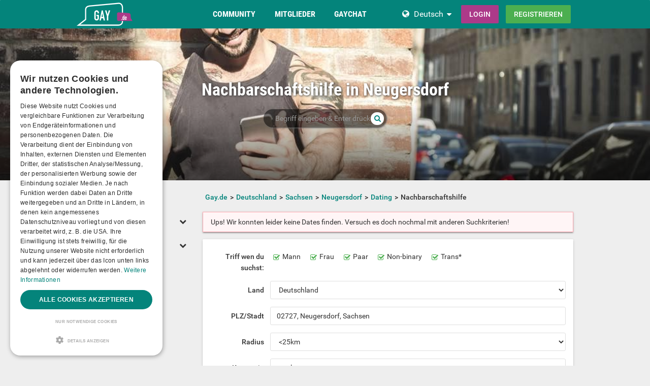

--- FILE ---
content_type: application/javascript
request_url: https://www.gay.de/lib/markdown.js-0.5.0/markdown.min.js
body_size: 5620
content:
!function(e){function t(){return"Markdown.mk_block( "+uneval(this.toString())+", "+uneval(this.trailing)+", "+uneval(this.lineNumber)+" )"}function r(){var e=require("util");return"Markdown.mk_block( "+e.inspect(this.toString())+", "+e.inspect(this.trailing)+", "+e.inspect(this.lineNumber)+" )"}function n(e){for(var t=0,r=-1;(r=e.indexOf("\n",r+1))!==-1;)t++;return t}function i(e,t){function r(e){this.len_after=e,this.name="close_"+t}var n=e+"_state",i="strong"==e?"em_state":"strong_state";return function(l,s){if(this[n][0]==t)return this[n].shift(),[l.length,new r(l.length-t.length)];var a=this[i].slice(),c=this[n].slice();this[n].unshift(t);var o=this.processInline(l.substr(t.length)),h=o[o.length-1];this[n].shift();if(h instanceof r){o.pop();var u=l.length-h.len_after;return[u,[e].concat(o)]}return this[i]=a,this[n]=c,[t.length,t]}}function l(e){for(var t=e.split(""),r=[""],n=!1;t.length;){var i=t.shift();switch(i){case" ":n?r[r.length-1]+=i:r.push("");break;case"'":case'"':n=!n;break;case"\\":i=t.shift();default:r[r.length-1]+=i}}return r}function s(e){return d(e)&&e.length>1&&"object"==typeof e[1]&&!d(e[1])?e[1]:void 0}function c(e){return e?e.replace(/&/g,"&amp;").replace(/</g,"&lt;").replace(/>/g,"&gt;").replace(/"/g,"&quot;").replace(/'/g,"&#39;"):""}function o(e){if("string"==typeof e)return c(e);var t=e.shift(),r={},n=[];for(!e.length||"object"!=typeof e[0]||e[0]instanceof Array||(r=e.shift());e.length;)n.push(o(e.shift()));var i="";for(var l in r)i+=" "+l+'="'+c(r[l])+'"';return"img"==t||"br"==t||"hr"==t?"<"+t+i+"/>":"<"+t+i+">"+n.join("")+"</"+t+">"}function h(e,t,r){var n;r=r||{};var i=e.slice(0);"function"==typeof r.preprocessTreeNode&&(i=r.preprocessTreeNode(i,t));var l=s(i);if(l){i[1]={};for(n in l)i[1][n]=l[n];l=i[1]}if("string"==typeof i)return i;switch(i[0]){case"header":i[0]="h"+i[1].level,delete i[1].level;break;case"bulletlist":i[0]="ul";break;case"numberlist":i[0]="ol";break;case"listitem":i[0]="li";break;case"para":i[0]="p";break;case"markdown":i[0]="html",l&&delete l.references;break;case"code_block":i[0]="pre",n=l?2:1;var a=["code"];a.push.apply(a,i.splice(n,i.length-n)),i[n]=a;break;case"inlinecode":i[0]="code";break;case"img":i[1].src=i[1].href,delete i[1].href;break;case"linebreak":i[0]="br";break;case"link":i[0]="a";break;case"link_ref":i[0]="a";var c=t[l.ref];if(!c)return l.original;delete l.ref,l.href=c.href,c.title&&(l.title=c.title),delete l.original;break;case"img_ref":i[0]="img";var c=t[l.ref];if(!c)return l.original;delete l.ref,l.src=c.href,c.title&&(l.title=c.title),delete l.original}if(n=1,l){for(var o in i[1]){n=2;break}1===n&&i.splice(n,1)}for(;n<i.length;++n)i[n]=h(i[n],t,r);return i}function u(e){for(var t=s(e)?2:1;t<e.length;)"string"==typeof e[t]?t+1<e.length&&"string"==typeof e[t+1]?e[t]+=e.splice(t+1,1)[0]:++t:(u(e[t]),++t)}var f=e.Markdown=function(e){switch(typeof e){case"undefined":this.dialect=f.dialects.Gruber;break;case"object":this.dialect=e;break;default:if(!(e in f.dialects))throw new Error("Unknown Markdown dialect '"+String(e)+"'");this.dialect=f.dialects[e]}this.em_state=[],this.strong_state=[],this.debug_indent=""};e.parse=function(e,t){var r=new f(t);return r.toTree(e)},e.toHTML=function(t,r,n){var i=e.toHTMLTree(t,r,n);return e.renderJsonML(i)},e.toHTMLTree=function(e,t,r){"string"==typeof e&&(e=this.parse(e,t));var n=s(e),i={};n&&n.references&&(i=n.references);var l=h(e,i,r);return u(l),l};var g=f.mk_block=function(e,n,i){1==arguments.length&&(n="\n\n");var l=new String(e);return l.trailing=n,l.inspect=r,l.toSource=t,void 0!=i&&(l.lineNumber=i),l};f.prototype.split_blocks=function(e,t){e=e.replace(/(\r\n|\n|\r)/g,"\n");var r,i=/([\s\S]+?)($|\n#|\n(?:\s*\n|$)+)/g,l=[],s=1;for(null!=(r=/^(\s*\n)/.exec(e))&&(s+=n(r[0]),i.lastIndex=r[0].length);null!==(r=i.exec(e));)"\n#"==r[2]&&(r[2]="\n",i.lastIndex--),l.push(g(r[1],r[2],s)),s+=n(r[0]);return l},f.prototype.processBlock=function(e,t){var r=this.dialect.block,n=r.__order__;if("__call__"in r)return r.__call__.call(this,e,t);for(var i=0;i<n.length;i++){var l=r[n[i]].call(this,e,t);if(l)return(!d(l)||l.length>0&&!d(l[0]))&&this.debug(n[i],"didn't return a proper array"),l}return[]},f.prototype.processInline=function(e){return this.dialect.inline.__call__.call(this,String(e))},f.prototype.toTree=function(e,t){var r=e instanceof Array?e:this.split_blocks(e),n=this.tree;try{for(this.tree=t||this.tree||["markdown"];r.length;){var i=this.processBlock(r.shift(),r);i.length&&this.tree.push.apply(this.tree,i)}return this.tree}finally{t&&(this.tree=n)}},f.prototype.debug=function(){var e=Array.prototype.slice.call(arguments);e.unshift(this.debug_indent),"undefined"!=typeof print&&print.apply(print,e),"undefined"!=typeof console&&"undefined"!=typeof console.log&&console.log.apply(null,e)},f.prototype.loop_re_over_block=function(e,t,r){for(var n,i=t.valueOf();i.length&&null!=(n=e.exec(i));)i=i.substr(n[0].length),r.call(this,n);return i},f.dialects={},f.dialects.Gruber={block:{atxHeader:function(e,t){var r=e.match(/^(#{1,6})\s*(.*?)\s*#*\s*(?:\n|$)/);if(r){var n=["header",{level:r[1].length}];return Array.prototype.push.apply(n,this.processInline(r[2])),r[0].length<e.length&&t.unshift(g(e.substr(r[0].length),e.trailing,e.lineNumber+2)),[n]}},setextHeader:function(e,t){var r=e.match(/^(.*)\n([-=])\2\2+(?:\n|$)/);if(r){var n="="===r[2]?1:2,i=["header",{level:n},r[1]];return r[0].length<e.length&&t.unshift(g(e.substr(r[0].length),e.trailing,e.lineNumber+2)),[i]}},code:function(e,t){var r=[],n=/^(?: {0,3}\t| {4})(.*)\n?/;if(e.match(n)){e:for(;;){var i=this.loop_re_over_block(n,e.valueOf(),function(e){r.push(e[1])});if(i.length){t.unshift(g(i,e.trailing));break e}if(!t.length)break e;if(!t[0].match(n))break e;r.push(e.trailing.replace(/[^\n]/g,"").substring(2)),e=t.shift()}return[["code_block",r.join("\n")]]}},horizRule:function(e,t){var r=e.match(/^(?:([\s\S]*?)\n)?[ \t]*([-_*])(?:[ \t]*\2){2,}[ \t]*(?:\n([\s\S]*))?$/);if(r){var n=[["hr"]];return r[1]&&n.unshift.apply(n,this.processBlock(r[1],[])),r[3]&&t.unshift(g(r[3])),n}},lists:function(){function e(e){return new RegExp("(?:^("+c+"{0,"+e+"} {0,3})("+l+")\\s+)|(^"+c+"{0,"+(e-1)+"}[ ]{0,4})")}function t(e){return e.replace(/ {0,3}\t/g,"    ")}function r(e,t,r,n){if(t)return void e.push(["para"].concat(r));var i=e[e.length-1]instanceof Array&&"para"==e[e.length-1][0]?e[e.length-1]:e;n&&e.length>1&&r.unshift(n);for(var l=0;l<r.length;l++){var s=r[l],a="string"==typeof s;a&&i.length>1&&"string"==typeof i[i.length-1]?i[i.length-1]+=s:i.push(s)}}function n(e,t){for(var r=new RegExp("^("+c+"{"+e+"}.*?\\n?)*$"),n=new RegExp("^"+c+"{"+e+"}","gm"),i=[];t.length>0&&r.exec(t[0]);){var l=t.shift(),s=l.replace(n,"");i.push(g(s,l.trailing,l.lineNumber))}return i}function i(e,t,r){var n=e.list,i=n[n.length-1];if(!(i[1]instanceof Array&&"para"==i[1][0]))if(t+1==r.length)i.push(["para"].concat(i.splice(1,i.length-1)));else{var l=i.pop();i.push(["para"].concat(i.splice(1,i.length-1)),l)}}var l="[*+-]|\\d+\\.",s=/[*+-]/,a=new RegExp("^( {0,3})("+l+")[ \t]+"),c="(?: {0,3}\\t| {4})";return function(l,c){function o(e){var t=s.exec(e[2])?["bulletlist"]:["numberlist"];return p.push({list:t,indent:e[1]}),t}var h=l.match(a);if(h){for(var u,f,p=[],g=o(h),d=!1,_=[p[0].list];;){for(var b=l.split(/(?=\n)/),k="",m=0;m<b.length;m++){var y="",w=b[m].replace(/^\n/,function(e){return y=e,""}),$=e(p.length);if(h=w.match($),void 0!==h[1]){k.length&&(r(u,d,this.processInline(k),y),d=!1,k=""),h[1]=t(h[1]);var M=Math.floor(h[1].length/4)+1;if(M>p.length)g=o(h),u.push(g),u=g[1]=["listitem"];else{var x=!1;for(f=0;f<p.length;f++)if(p[f].indent==h[1]){g=p[f].list,p.splice(f+1,p.length-(f+1)),x=!0;break}x||(M++,M<=p.length?(p.splice(M,p.length-M),g=p[M-1].list):(g=o(h),u.push(g))),u=["listitem"],g.push(u)}y=""}w.length>h[0].length&&(k+=y+w.substr(h[0].length))}k.length&&(r(u,d,this.processInline(k),y),d=!1,k="");var S=n(p.length,c);S.length>0&&(v(p,i,this),u.push.apply(u,this.toTree(S,[])));var A=c[0]&&c[0].valueOf()||"";if(!A.match(a)&&!A.match(/^ /))break;l=c.shift();var I=this.dialect.block.horizRule(l,c);if(I){_.push.apply(_,I);break}v(p,i,this),d=!0}return _}}}(),blockquote:function(e,t){if(e.match(/^>/m)){var r=[];if(">"!=e[0]){for(var n=e.split(/\n/),i=[],l=e.lineNumber;n.length&&">"!=n[0][0];)i.push(n.shift()),l++;var a=g(i.join("\n"),"\n",e.lineNumber);r.push.apply(r,this.processBlock(a,[])),e=g(n.join("\n"),e.trailing,l)}for(;t.length&&">"==t[0][0];){var c=t.shift();e=g(e+e.trailing+c,c.trailing,e.lineNumber)}var o=e.replace(/^> ?/gm,""),h=(this.tree,this.toTree(o,["blockquote"])),u=s(h);return u&&u.references&&(delete u.references,_(u)&&h.splice(1,1)),r.push(h),r}},referenceDefn:function(e,t){var r=/^\s*\[(.*?)\]:\s*(\S+)(?:\s+(?:(['"])(.*?)\3|\((.*?)\)))?\n?/;if(e.match(r)){s(this.tree)||this.tree.splice(1,0,{});var n=s(this.tree);void 0===n.references&&(n.references={});var i=this.loop_re_over_block(r,e,function(e){e[2]&&"<"==e[2][0]&&">"==e[2][e[2].length-1]&&(e[2]=e[2].substring(1,e[2].length-1));var t=n.references[e[1].toLowerCase()]={href:e[2]};void 0!==e[4]?t.title=e[4]:void 0!==e[5]&&(t.title=e[5])});return i.length&&t.unshift(g(i,e.trailing)),[]}},para:function(e,t){return[["para"].concat(this.processInline(e))]}}},f.dialects.Gruber.inline={__oneElement__:function(e,t,r){var n,i;t=t||this.dialect.inline.__patterns__;var l=new RegExp("([\\s\\S]*?)("+(t.source||t)+")");if(n=l.exec(e),!n)return[e.length,e];if(n[1])return[n[1].length,n[1]];var i;return n[2]in this.dialect.inline&&(i=this.dialect.inline[n[2]].call(this,e.substr(n.index),n,r||[])),i=i||[n[2].length,n[2]]},__call__:function(e,t){function r(e){"string"==typeof e&&"string"==typeof i[i.length-1]?i[i.length-1]+=e:i.push(e)}for(var n,i=[];e.length>0;)n=this.dialect.inline.__oneElement__.call(this,e,t,i),e=e.substr(n.shift()),v(n,r);return i},"]":function(){},"}":function(){},__escape__:/^\\[\\`\*_{}\[\]()#\+.!\-]/,"\\":function(e){return this.dialect.inline.__escape__.exec(e)?[2,e.charAt(1)]:[1,"\\"]},"![":function(e){var t=e.match(/^!\[(.*?)\][ \t]*\([ \t]*([^")]*?)(?:[ \t]+(["'])(.*?)\3)?[ \t]*\)/);if(t){t[2]&&"<"==t[2][0]&&">"==t[2][t[2].length-1]&&(t[2]=t[2].substring(1,t[2].length-1)),t[2]=this.dialect.inline.__call__.call(this,t[2],/\\/)[0];var r={alt:t[1],href:t[2]||""};return void 0!==t[4]&&(r.title=t[4]),[t[0].length,["img",r]]}return t=e.match(/^!\[(.*?)\][ \t]*\[(.*?)\]/),t?[t[0].length,["img_ref",{alt:t[1],ref:t[2].toLowerCase(),original:t[0]}]]:[2,"!["]},"[":function e(t){var r=String(t),n=f.DialectHelpers.inline_until_char.call(this,t.substr(1),"]");if(!n)return[1,"["];var e,i,l=1+n[0],s=n[1];t=t.substr(l);var a=t.match(/^\s*\([ \t]*([^"']*)(?:[ \t]+(["'])(.*?)\2)?[ \t]*\)/);if(a){var c=a[1];if(l+=a[0].length,c&&"<"==c[0]&&">"==c[c.length-1]&&(c=c.substring(1,c.length-1)),!a[3])for(var o=1,h=0;h<c.length;h++)switch(c[h]){case"(":o++;break;case")":0==--o&&(l-=c.length-h,c=c.substring(0,h))}return c=this.dialect.inline.__call__.call(this,c,/\\/)[0],i={href:c||""},void 0!==a[3]&&(i.title=a[3]),e=["link",i].concat(s),[l,e]}return a=t.match(/^\s*\[(.*?)\]/),a?(l+=a[0].length,i={ref:(a[1]||String(s)).toLowerCase(),original:r.substr(0,l)},e=["link_ref",i].concat(s),[l,e]):1==s.length&&"string"==typeof s[0]?(i={ref:s[0].toLowerCase(),original:r.substr(0,l)},e=["link_ref",i,s[0]],[l,e]):[1,"["]},"<":function(e){var t;return null!=(t=e.match(/^<(?:((https?|ftp|mailto):[^>]+)|(.*?@.*?\.[a-zA-Z]+))>/))?t[3]?[t[0].length,["link",{href:"mailto:"+t[3]},t[3]]]:"mailto"==t[2]?[t[0].length,["link",{href:t[1]},t[1].substr("mailto:".length)]]:[t[0].length,["link",{href:t[1]},t[1]]]:[1,"<"]},"`":function(e){var t=e.match(/(`+)(([\s\S]*?)\1)/);return t&&t[2]?[t[1].length+t[2].length,["inlinecode",t[3]]]:[1,"`"]},"  \n":function(e){return[3,["linebreak"]]}},f.dialects.Gruber.inline["**"]=i("strong","**"),f.dialects.Gruber.inline.__=i("strong","__"),f.dialects.Gruber.inline["*"]=i("em","*"),f.dialects.Gruber.inline._=i("em","_"),f.buildBlockOrder=function(e){var t=[];for(var r in e)"__order__"!=r&&"__call__"!=r&&t.push(r);e.__order__=t},f.buildInlinePatterns=function(e){var t=[];for(var r in e)if(!r.match(/^__.*__$/)){var n=r.replace(/([\\.*+?|()\[\]{}])/g,"\\$1").replace(/\n/,"\\n");t.push(1==r.length?n:"(?:"+n+")")}t=t.join("|"),e.__patterns__=t;var i=e.__call__;e.__call__=function(e,r){return void 0!=r?i.call(this,e,r):i.call(this,e,t)}},f.DialectHelpers={},f.DialectHelpers.inline_until_char=function(e,t){for(var r=0,n=[];;){if(e.charAt(r)==t)return r++,[r,n];if(r>=e.length)return null;var i=this.dialect.inline.__oneElement__.call(this,e.substr(r));r+=i[0],n.push.apply(n,i.slice(1))}},f.subclassDialect=function(e){function t(){}function r(){}return t.prototype=e.block,r.prototype=e.inline,{block:new t,inline:new r}},f.buildBlockOrder(f.dialects.Gruber.block),f.buildInlinePatterns(f.dialects.Gruber.inline),f.dialects.Maruku=f.subclassDialect(f.dialects.Gruber),f.dialects.Maruku.processMetaHash=function(e){for(var t=l(e),r={},n=0;n<t.length;++n)if(/^#/.test(t[n]))r.id=t[n].substring(1);else if(/^\./.test(t[n]))r.class?r.class=r.class+t[n].replace(/./," "):r.class=t[n].substring(1);else if(/\=/.test(t[n])){var i=t[n].split(/\=/);r[i[0]]=i[1]}return r},f.dialects.Maruku.block.document_meta=function(e,t){if(!(e.lineNumber>1)&&e.match(/^(?:\w+:.*\n)*\w+:.*$/)){s(this.tree)||this.tree.splice(1,0,{});var r=e.split(/\n/);for(p in r){var n=r[p].match(/(\w+):\s*(.*)$/),i=n[1].toLowerCase(),l=n[2];this.tree[1][i]=l}return[]}},f.dialects.Maruku.block.block_meta=function(e,t){var r=e.match(/(^|\n) {0,3}\{:\s*((?:\\\}|[^\}])*)\s*\}$/);if(r){var n,i=this.dialect.processMetaHash(r[2]);if(""===r[1]){var l=this.tree[this.tree.length-1];if(n=s(l),"string"==typeof l)return;n||(n={},l.splice(1,0,n));for(a in i)n[a]=i[a];return[]}var c=e.replace(/\n.*$/,""),o=this.processBlock(c,[]);n=s(o[0]),n||(n={},o[0].splice(1,0,n));for(a in i)n[a]=i[a];return o}},f.dialects.Maruku.block.definition_list=function(e,t){var r,n,i=/^((?:[^\s:].*\n)+):\s+([\s\S]+)$/,l=["dl"];if(n=e.match(i)){for(var s=[e];t.length&&i.exec(t[0]);)s.push(t.shift());for(var a=0;a<s.length;++a){var n=s[a].match(i),c=n[1].replace(/\n$/,"").split(/\n/),o=n[2].split(/\n:\s+/);for(r=0;r<c.length;++r)l.push(["dt",c[r]]);for(r=0;r<o.length;++r)l.push(["dd"].concat(this.processInline(o[r].replace(/(\n)\s+/,"$1"))))}return[l]}},f.dialects.Maruku.block.table=function e(t,r){var n,i,l=function(e,t){t=t||"\\s",t.match(/^[\\|\[\]{}?*.+^$]$/)&&(t="\\"+t);for(var r,n=[],i=new RegExp("^((?:\\\\.|[^\\\\"+t+"])*)"+t+"(.*)");r=e.match(i);)n.push(r[1]),e=r[2];return n.push(e),n},s=/^ {0,3}\|(.+)\n {0,3}\|\s*([\-:]+[\-| :]*)\n((?:\s*\|.*(?:\n|$))*)(?=\n|$)/,a=/^ {0,3}(\S(?:\\.|[^\\|])*\|.*)\n {0,3}([\-:]+\s*\|[\-| :]*)\n((?:(?:\\.|[^\\|])*\|.*(?:\n|$))*)(?=\n|$)/;if(i=t.match(s))i[3]=i[3].replace(/^\s*\|/gm,"");else if(!(i=t.match(a)))return;var e=["table",["thead",["tr"]],["tbody"]];i[2]=i[2].replace(/\|\s*$/,"").split("|");var c=[];for(v(i[2],function(e){e.match(/^\s*-+:\s*$/)?c.push({align:"right"}):e.match(/^\s*:-+\s*$/)?c.push({align:"left"}):e.match(/^\s*:-+:\s*$/)?c.push({align:"center"}):c.push({})}),i[1]=l(i[1].replace(/\|\s*$/,""),"|"),n=0;n<i[1].length;n++)e[1][1].push(["th",c[n]||{}].concat(this.processInline(i[1][n].trim())));return v(i[3].replace(/\|\s*$/gm,"").split("\n"),function(t){var r=["tr"];for(t=l(t,"|"),n=0;n<t.length;n++)r.push(["td",c[n]||{}].concat(this.processInline(t[n].trim())));e[2].push(r)},this),[e]},f.dialects.Maruku.inline["{:"]=function(e,t,r){if(!r.length)return[2,"{:"];var n=r[r.length-1];if("string"==typeof n)return[2,"{:"];var i=e.match(/^\{:\s*((?:\\\}|[^\}])*)\s*\}/);if(!i)return[2,"{:"];var l=this.dialect.processMetaHash(i[1]),a=s(n);a||(a={},n.splice(1,0,a));for(var c in l)a[c]=l[c];return[i[0].length,""]},f.dialects.Maruku.inline.__escape__=/^\\[\\`\*_{}\[\]()#\+.!\-|:]/,f.buildBlockOrder(f.dialects.Maruku.block),f.buildInlinePatterns(f.dialects.Maruku.inline);var v,d=Array.isArray||function(e){return"[object Array]"==Object.prototype.toString.call(e)};v=Array.prototype.forEach?function(e,t,r){return e.forEach(t,r)}:function(e,t,r){for(var n=0;n<e.length;n++)t.call(r||e,e[n],n,e)};var _=function(e){for(var t in e)if(hasOwnProperty.call(e,t))return!1;return!0};e.renderJsonML=function(e,t){t=t||{},t.root=t.root||!1;var r=[];if(t.root)r.push(o(e));else for(e.shift(),!e.length||"object"!=typeof e[0]||e[0]instanceof Array||e.shift();e.length;)r.push(o(e.shift()));return r.join("\n\n")}}(function(){return"undefined"==typeof exports?(window.markdown={},window.markdown):exports}());

--- FILE ---
content_type: application/javascript
request_url: https://www.gay.de/images/smileys/v2/manifest.js
body_size: 4529
content:
define({"codes":[[{"hash":"dde5ec","code":":liebe05:","width":36,"height":18},{"hash":"f2b8dc","code":":P","width":16,"height":16},{"hash":"2a9797","code":";)","width":16,"height":16},{"hash":"53ba06","code":":biggrin:","width":16,"height":16},{"hash":"88a974","code":":redface:","width":16,"height":16},{"hash":"59125f","code":":)","width":16,"height":16},{"hash":"ea1b3b","code":":-(","width":16,"height":16},{"hash":"2fa46d","code":":confused:","width":16,"height":21},{"hash":"c975be","code":"*angry*","width":16,"height":16},{"hash":"70226b","code":":rolleyes:","width":16,"height":16},{"hash":"509857","code":"8)","width":16,"height":16},{"hash":"2016e7","code":":-O","width":16,"height":16},{"hash":"fcd30f","code":":motzxx:","width":31,"height":20},{"hash":"d15280","code":":-S","width":15,"height":15},{"hash":"f0b4ea","code":"*light*","width":15,"height":32},{"hash":"93d372","code":":stupid:","width":23,"height":15},{"hash":"052ff5","code":":tanzen16:","width":33,"height":35},{"hash":"b9518f","code":"*byebye*","width":25,"height":22},{"hash":"411593","code":":gruebel:","width":21,"height":20},{"hash":"004fce","code":"*applaus*","width":30,"height":15},{"hash":"40d8a2","code":":schlaf40:","width":29,"height":22},{"hash":"ed64ec","code":":engel026:","width":33,"height":22},{"hash":"b12512","code":":huepf28:","width":23,"height":31},{"hash":"3ba115","code":"*eek*","width":22,"height":15},{"hash":"ecb312","code":":lach18:","width":29,"height":27},{"hash":"33ac3d","code":":liebe01:","width":37,"height":15},{"hash":"708359","code":":-*","width":48,"height":20},{"hash":"bdd11e","code":":technik012:","width":70,"height":24},{"hash":"1a8b7e","code":":gruppe015:","width":30,"height":15},{"hash":"1e8df8","code":":lach10:","width":47,"height":30},{"hash":"34fa27","code":":flucht:","width":101,"height":20},{"hash":"25031c","code":":trink036:","width":55,"height":18},{"hash":"e82fdc","code":":hauen02:","width":40,"height":20},{"hash":"a40ce5","code":"*inlove*","width":27,"height":28},{"hash":"efc1b5","code":":essen004:","width":33,"height":21},{"hash":"3345cb","code":"*coffee*","width":32,"height":32},{"hash":"13a377","code":":sex13:","width":43,"height":22},{"hash":"17f729","code":":zensiert038:","width":40,"height":36},{"hash":"b1fb83","code":":essen017:","width":28,"height":28},{"hash":"37ce47","code":":poppen:","width":24,"height":20},{"hash":"f2dbf5","code":":coffeepc:","width":35,"height":31},{"hash":"562244","code":":offtopic:","width":41,"height":46}],[{"hash":"4433b7","code":":technik021:","width":32,"height":16},{"hash":"a66bb7","code":":trinken012:","width":29,"height":15},{"hash":"3ba115","code":"*eek*","width":22,"height":15},{"hash":"f3873c","code":":trinken011:","width":16,"height":16},{"hash":"47427f","code":":trinken010:","width":16,"height":16},{"hash":"38ea0e","code":":essen026:","width":15,"height":26},{"hash":"fc4c84","code":":trinken020:","width":29,"height":15},{"hash":"9377b8","code":":trinken008:","width":31,"height":25},{"hash":"dd1c29","code":":essen005:","width":20,"height":20},{"hash":"8b14a1","code":":trinken007:","width":24,"height":21},{"hash":"40d8a2","code":":schlaf40:","width":29,"height":22},{"hash":"49aea4","code":":essen021:","width":16,"height":16},{"hash":"4a9c52","code":":trinken018:","width":16,"height":16},{"hash":"097906","code":":trinken031:","width":24,"height":15},{"hash":"9d9f3b","code":":essen020:","width":20,"height":15},{"hash":"65b1b7","code":":trinken017:","width":24,"height":18},{"hash":"1016eb","code":":essen016:","width":30,"height":15},{"hash":"660505","code":":trinken013:","width":25,"height":17},{"hash":"6c9c36","code":":fing003:","width":25,"height":19},{"hash":"b9518f","code":"*byebye*","width":25,"height":22},{"hash":"178d0f","code":":phone:","width":24,"height":17},{"hash":"2879cd","code":":technik013:","width":24,"height":23},{"hash":"11b8da","code":":zensiert033:","width":19,"height":17},{"hash":"9be181","code":":brush:","width":33,"height":23},{"hash":"9a2693","code":":trinken023:","width":16,"height":16},{"hash":"ac4f45","code":":trinken029:","width":19,"height":15},{"hash":"fc17e2","code":"*roseup*","width":24,"height":24},{"hash":"888f00","code":"*rosedown*","width":24,"height":24},{"hash":"409205","code":"*mail*","width":24,"height":24},{"hash":"3afc83","code":":zensiert042:","width":40,"height":40},{"hash":"764ef0","code":":erstaunt054:","width":32,"height":32},{"hash":"a8dd83","code":":haush17:","width":23,"height":46},{"hash":"66139d","code":":feste032:","width":42,"height":34},{"hash":"509df2","code":":feste008:","width":41,"height":33},{"hash":"0f05a4","code":":feste031:","width":27,"height":27},{"hash":"f31917","code":":feste011:","width":37,"height":33},{"hash":"ebc2cc","code":":feste045:","width":24,"height":21},{"hash":"7bd73f","code":":feste004:","width":15,"height":27},{"hash":"2f88c9","code":":feste033:","width":24,"height":23},{"hash":"b4b39a","code":":bek047:","width":59,"height":15},{"hash":"25031c","code":":gruppe033:","width":55,"height":18},{"hash":"0e8a03","code":":feste030:","width":40,"height":15},{"hash":"251588","code":":technik018:","width":45,"height":20},{"hash":"6364e0","code":":technik023:","width":32,"height":32},{"hash":"05b21e","code":":tech08:","width":49,"height":24},{"hash":"d697e8","code":":pc:","width":40,"height":20},{"hash":"539170","code":":technik009:","width":60,"height":33},{"hash":"3f88c5","code":":technik007:","width":28,"height":20},{"hash":"f2dbf5","code":":coffeepc:","width":35,"height":31},{"hash":"8156a5","code":":technik006:","width":50,"height":34},{"hash":"759a08","code":":technik005:","width":40,"height":25},{"hash":"2d9510","code":":technik003:","width":71,"height":43},{"hash":"1a4e9d","code":":technik024:","width":32,"height":32},{"hash":"97b516","code":":fahr050:","width":40,"height":30},{"hash":"65a3bb","code":":technik025:","width":32,"height":32},{"hash":"efd025","code":":haush03:","width":60,"height":36},{"hash":"d7ab60","code":":trinken014:","width":44,"height":42},{"hash":"b1fb83","code":":essen017:","width":28,"height":28},{"hash":"da49b7","code":":trinken021:","width":26,"height":42},{"hash":"f4138c","code":":essen007:","width":23,"height":28},{"hash":"7c6299","code":":essen022:","width":18,"height":48},{"hash":"2db3d5","code":":doener:","width":46,"height":49},{"hash":"f206ba","code":":haush07:","width":45,"height":44},{"hash":"73298e","code":":trinken015:","width":51,"height":51},{"hash":"7e519d","code":"*cake*","width":29,"height":35},{"hash":"e3991e","code":":trinken030:","width":34,"height":38},{"hash":"d1d513","code":":essen019:","width":45,"height":30},{"hash":"3345cb","code":"*coffee*","width":32,"height":32},{"hash":"126b09","code":":trinken003:","width":29,"height":29},{"hash":"f893e5","code":":essen018:","width":30,"height":25},{"hash":"9472a0","code":":schlaf39:","width":33,"height":25},{"hash":"da1b12","code":":trinken004:","width":56,"height":28},{"hash":"8aa31c","code":":trinken028:","width":39,"height":20},{"hash":"3c2bf7","code":":trinken026:","width":45,"height":20},{"hash":"6edb0b","code":":trinken024:","width":45,"height":20},{"hash":"0e8a03","code":":essen014:","width":40,"height":15},{"hash":"4e215e","code":":essen013:","width":33,"height":39},{"hash":"efc1b5","code":":essen004:","width":33,"height":21},{"hash":"2efe14","code":":party02:","width":60,"height":40},{"hash":"b4b39a","code":":trinken019:","width":59,"height":15},{"hash":"25031c","code":":trink036:","width":55,"height":18},{"hash":"9c3f89","code":":apes:","width":100,"height":30},{"hash":"107f56","code":":gruppe026:","width":33,"height":15},{"hash":"bdd11e","code":":technik012:","width":70,"height":24},{"hash":"b1d7b1","code":":fahr040:","width":70,"height":50}],[{"hash":"cca042","code":":party04:","width":26,"height":28},{"hash":"8ac1f4","code":":cool019:","width":26,"height":26},{"hash":"3f00b2","code":":cool001:","width":43,"height":28},{"hash":"c8ba93","code":":cool005:","width":25,"height":15},{"hash":"152243","code":"*finger*","width":30,"height":17},{"hash":"160f49","code":":verrueckt024:","width":25,"height":25},{"hash":"fb0329","code":":cool029:","width":15,"height":15},{"hash":"316c5e","code":":cool007:","width":16,"height":16},{"hash":"b196e2","code":":cool027:","width":15,"height":15},{"hash":"76a400","code":":cool034:","width":15,"height":15},{"hash":"7bd408","code":":cool020:","width":15,"height":15},{"hash":"1978ea","code":":cool023:","width":15,"height":15},{"hash":"d60405","code":":cool024:","width":17,"height":17},{"hash":"b85f76","code":":cool025:","width":16,"height":16},{"hash":"89b5f5","code":":cool026:","width":16,"height":16},{"hash":"a56639","code":":verrueckt011:","width":15,"height":15},{"hash":"e56431","code":":verrueckt012:","width":15,"height":15},{"hash":"a56639","code":":verrueckt017:","width":15,"height":15},{"hash":"af0a86","code":":verrueckt003:","width":15,"height":15},{"hash":"d02a1e","code":":smilnuts:","width":15,"height":15},{"hash":"0287f3","code":":verrueckt022:","width":15,"height":15},{"hash":"f51b3b","code":":verrueckt009:","width":15,"height":15},{"hash":"86d09d","code":":erstaunt133:","width":15,"height":15},{"hash":"1b91d6","code":":erstaunt100:","width":15,"height":15},{"hash":"f26a0c","code":":erstaunt081:","width":15,"height":20},{"hash":"facea3","code":":erstaunt063:","width":15,"height":15},{"hash":"f777d0","code":":erstaunt143:","width":15,"height":15},{"hash":"5c21d3","code":":erstaunt041:","width":27,"height":19},{"hash":"b24aa3","code":":erstaunt116:","width":16,"height":16},{"hash":"18d782","code":":erstaunt078:","width":15,"height":15},{"hash":"bddd9d","code":":boese053:","width":15,"height":15},{"hash":"24a8ea","code":":boese001:","width":15,"height":15},{"hash":"decf0e","code":":boese070:","width":25,"height":15},{"hash":"7b4ea0","code":":boese002:","width":15,"height":15},{"hash":"49df0a","code":":boese075:","width":16,"height":30},{"hash":"bc8b24","code":":boese099:","width":15,"height":15},{"hash":"ab3c03","code":":boese005:","width":18,"height":16},{"hash":"509857","code":"8)","width":16,"height":16},{"hash":"4bd806","code":":cool032:","width":32,"height":30},{"hash":"b12512","code":":huepf28:","width":23,"height":31},{"hash":"0a8c70","code":":cool038:","width":24,"height":24},{"hash":"ea6067","code":":verrueckt013:","width":32,"height":32},{"hash":"a8cb50","code":":verrueckt015:","width":31,"height":31},{"hash":"d0d3f3","code":":verrueckt018:","width":25,"height":24},{"hash":"7101cf","code":":erstaunt090:","width":15,"height":30},{"hash":"37990e","code":":erstaunt033:","width":30,"height":40},{"hash":"19dd57","code":":erstaunt130:","width":15,"height":30},{"hash":"160f49","code":":erstaunt132:","width":25,"height":25},{"hash":"47975e","code":":boese097:","width":20,"height":20},{"hash":"3db592","code":":boese050:","width":25,"height":25},{"hash":"b564d4","code":":gruppe028:","width":45,"height":30},{"hash":"daa928","code":":gruppe018:","width":32,"height":32},{"hash":"e864ec","code":":cool006:","width":15,"height":30},{"hash":"abb4ce","code":":cool010:","width":40,"height":40},{"hash":"bdcd82","code":":cool030:","width":20,"height":20},{"hash":"0ce6b4","code":":erstaunt136:","width":32,"height":32},{"hash":"a11e5a","code":":boese117:","width":32,"height":32},{"hash":"683d45","code":":boese118:","width":32,"height":32},{"hash":"e994d0","code":":boese119:","width":32,"height":32},{"hash":"4f38f7","code":":boese120:","width":32,"height":32},{"hash":"a200e6","code":":boese121:","width":32,"height":32},{"hash":"b032a3","code":":boese091:","width":32,"height":32},{"hash":"7fe1d4","code":":boese093:","width":32,"height":32},{"hash":"91fcd6","code":":erstaunt144:","width":28,"height":31},{"hash":"907bb5","code":":cool037:","width":31,"height":28},{"hash":"308b3f","code":":cool036:","width":39,"height":43},{"hash":"80d6f5","code":":verrueckt010:","width":32,"height":32},{"hash":"288383","code":":erstaunt059:","width":54,"height":85},{"hash":"a393fb","code":":cool003:","width":49,"height":31},{"hash":"b59ac5","code":":boese058:","width":29,"height":31},{"hash":"20cabb","code":":kaem05:","width":100,"height":40},{"hash":"305682","code":":boese049:","width":35,"height":35},{"hash":"0c61ef","code":":zensiert013:","width":75,"height":15},{"hash":"2cbee5","code":":party07:","width":97,"height":29},{"hash":"5d8b94","code":":cool021:","width":50,"height":15},{"hash":"1de842","code":":boese078:","width":79,"height":15},{"hash":"ec9b8a","code":":zensiert041:","width":80,"height":40},{"hash":"284ed4","code":":fahrz049:","width":65,"height":35},{"hash":"94a1bf","code":":essen009:","width":80,"height":15},{"hash":"bd0fcb","code":":gruppe004:","width":103,"height":47},{"hash":"f98535","code":":gruppe025:","width":111,"height":45},{"hash":"47e561","code":":gruppe005:","width":119,"height":35},{"hash":"ee90e3","code":":fecht:","width":100,"height":34},{"hash":"34fa27","code":":flucht:","width":101,"height":20},{"hash":"549e61","code":":LAOLA:","width":225,"height":33},{"hash":"79c860","code":":gruppe001:","width":70,"height":76},{"hash":"4d521b","code":":party14:","width":100,"height":100},{"hash":"d8564b","code":":gruppe022:","width":112,"height":80},{"hash":"7b1799","code":":gruppe003:","width":48,"height":48},{"hash":"4687ee","code":":cool017:","width":60,"height":60}],[{"hash":"0bfe36","code":":feste037:","width":17,"height":17},{"hash":"4bc1b1","code":":feste023:","width":20,"height":40},{"hash":"59912b","code":":feste051:","width":22,"height":25},{"hash":"51347a","code":":feste026:","width":22,"height":18},{"hash":"d3de6b","code":":feste052:","width":25,"height":21},{"hash":"c620f3","code":":feste028:","width":20,"height":32},{"hash":"8b804f","code":":engel021:","width":15,"height":45},{"hash":"311595","code":":feste029:","width":30,"height":29},{"hash":"5072ca","code":":engel027:","width":42,"height":23},{"hash":"24c9eb","code":":engel016:","width":37,"height":15},{"hash":"26df7f","code":":engel017:","width":29,"height":29},{"hash":"0db0c2","code":":engel007:","width":50,"height":40},{"hash":"b9d6b8","code":":engel018:","width":28,"height":20},{"hash":"a3064b","code":":engel008:","width":20,"height":20},{"hash":"0da491","code":":engel019:","width":15,"height":20},{"hash":"964e8d","code":":engel020:","width":29,"height":21},{"hash":"127136","code":":engel010:","width":16,"height":24},{"hash":"5a1e35","code":":engel011:","width":42,"height":23},{"hash":"c9f0ea","code":":engel012:","width":25,"height":20},{"hash":"26df7f","code":":engel024:","width":29,"height":29},{"hash":"59179a","code":":engel013:","width":33,"height":25},{"hash":"d5c7c3","code":":engel025:","width":25,"height":20},{"hash":"a194a8","code":":engel30:","width":42,"height":23},{"hash":"7c97a6","code":":engel003:","width":35,"height":25},{"hash":"ed64ec","code":":engel026:","width":33,"height":22},{"hash":"1dfb38","code":":feste019:","width":16,"height":25},{"hash":"0ca32c","code":":feste049:","width":43,"height":32},{"hash":"cd702c","code":":feste027:","width":27,"height":42},{"hash":"a35012","code":":feste054:","width":23,"height":23},{"hash":"c41a6c","code":":engel028:","width":15,"height":23},{"hash":"bc6115","code":":feste058:","width":15,"height":27},{"hash":"4662c2","code":":feste014:","width":20,"height":27},{"hash":"a91b98","code":":feste048:","width":19,"height":22},{"hash":"9ef764","code":":feste050:","width":18,"height":30},{"hash":"f44382","code":":feste053:","width":21,"height":20},{"hash":"8ff019","code":":feste038:","width":15,"height":15},{"hash":"ec0759","code":":engel006:","width":15,"height":17},{"hash":"d14bba","code":":engel009:","width":21,"height":21},{"hash":"b4b3c1","code":":engel022:","width":15,"height":18},{"hash":"0d316e","code":":engel23:","width":15,"height":19},{"hash":"706539","code":":feste022:","width":53,"height":53},{"hash":"ad2351","code":":feste044:","width":40,"height":50},{"hash":"267c9f","code":":feste034:","width":19,"height":57}],[{"hash":"2016e7","code":":-O","width":16,"height":16},{"hash":"70226b","code":":rolleyes:","width":16,"height":16},{"hash":"c975be","code":"*angry*","width":16,"height":16},{"hash":"2fa46d","code":":confused:","width":16,"height":21},{"hash":"ea1b3b","code":":-(","width":16,"height":16},{"hash":"59125f","code":":)","width":16,"height":16},{"hash":"88a974","code":":redface:","width":16,"height":16},{"hash":"53ba06","code":":-D","width":16,"height":16},{"hash":"2a9797","code":";)","width":16,"height":16},{"hash":"f2b8dc","code":":P","width":16,"height":16},{"hash":"b3c5d0","code":":boese098:","width":15,"height":15},{"hash":"a92b29","code":":boese026:","width":15,"height":15},{"hash":"2b227f","code":":boese23:","width":16,"height":16},{"hash":"485366","code":":boese016:","width":16,"height":16},{"hash":"fcd30f","code":":motzxx:","width":31,"height":20},{"hash":"d9a2bd","code":"}-)","width":15,"height":15},{"hash":"fcc4fd","code":":boese039:","width":16,"height":16},{"hash":"b07f07","code":":boese009:","width":15,"height":22},{"hash":"25c7c8","code":":boese077:","width":15,"height":15},{"hash":"2b227f","code":":boese060:","width":16,"height":16},{"hash":"869e68","code":":erstaunt091:","width":15,"height":15},{"hash":"f33e21","code":":erstaunt128:","width":15,"height":15},{"hash":"2a712d","code":":erstaunt129:","width":15,"height":15},{"hash":"f0b4ea","code":"*light*","width":15,"height":32},{"hash":"462454","code":":erstaunt141:","width":15,"height":15},{"hash":"df45eb","code":":erstaunt067:","width":15,"height":15},{"hash":"eed83e","code":":erstaunt093:","width":15,"height":15},{"hash":"d15280","code":":-S","width":15,"height":15},{"hash":"31276c","code":":erstaunt044:","width":15,"height":16},{"hash":"33a711","code":"*happy*","width":16,"height":16},{"hash":"855a09","code":":boese025:","width":16,"height":16},{"hash":"0b3354","code":":erstaunt109:","width":15,"height":15},{"hash":"635aa0","code":"*blushf*","width":16,"height":16},{"hash":"5edb66","code":":erstaunt052:","width":15,"height":15},{"hash":"758afa","code":":erstaunt134:","width":15,"height":15},{"hash":"fd74d0","code":":erstaunt080:","width":15,"height":15},{"hash":"61e149","code":":erstaunt147:","width":15,"height":15},{"hash":"d56f5c","code":":erstaunt101:","width":15,"height":15},{"hash":"766819","code":":erstaunt015:","width":15,"height":15},{"hash":"84ca85","code":":erstaunt148:","width":15,"height":15},{"hash":"132d95","code":":erstaunt102:","width":15,"height":17},{"hash":"cb9cb9","code":":erstaunt082:","width":15,"height":15},{"hash":"b6df62","code":":erstaunt149:","width":15,"height":15},{"hash":"d7cf12","code":":-((","width":17,"height":15},{"hash":"16e84b","code":":zensiert044:","width":16,"height":16},{"hash":"43036e","code":":erstaunt126:","width":15,"height":15},{"hash":"de0370","code":":erstaunt083:","width":15,"height":15},{"hash":"0bc136","code":":erstaunt150:","width":15,"height":15},{"hash":"a278bb","code":":erstaunt017:","width":15,"height":15},{"hash":"b93226","code":"*pah*","width":15,"height":16},{"hash":"437e7a","code":":erstaunt127:","width":15,"height":15},{"hash":"91e5ec","code":":zensiert002:","width":15,"height":17},{"hash":"f92270","code":":zensiert009:","width":30,"height":30},{"hash":"72b1e0","code":":boese055:","width":20,"height":43},{"hash":"318cfd","code":":erstaunt135:","width":30,"height":30},{"hash":"c4dd0f","code":"*kotzen*","width":64,"height":32},{"hash":"5a8d54","code":":fing045:","width":35,"height":40},{"hash":"a5c22c","code":"):(","width":47,"height":19},{"hash":"9472e5","code":":zensiert015:","width":60,"height":15},{"hash":"ec9b8a","code":":zensiert041:","width":80,"height":40},{"hash":"2e6588","code":":zensiert017:","width":45,"height":15},{"hash":"c754fb","code":":boese059:","width":36,"height":15},{"hash":"285571","code":":zensiert021:","width":66,"height":34},{"hash":"37b0f2","code":":boese061:","width":40,"height":20},{"hash":"96a8a6","code":":zensiert008:","width":65,"height":25},{"hash":"a3805a","code":":zensiert027:","width":60,"height":30},{"hash":"d67e94","code":":argue:","width":50,"height":25},{"hash":"a4b0bc","code":":hauen19:","width":53,"height":26},{"hash":"dd03f7","code":":lach19:","width":58,"height":23},{"hash":"dde5ec","code":":liebe05:","width":36,"height":18},{"hash":"dc70a5","code":":lach12:","width":45,"height":30},{"hash":"ecb312","code":":lach18:","width":29,"height":27},{"hash":"5903c8","code":":fing046:","width":26,"height":15},{"hash":"a33c61","code":":lach03:","width":30,"height":29},{"hash":"939a19","code":":fing006:","width":37,"height":15},{"hash":"4f122e","code":":lach05:","width":26,"height":16},{"hash":"d8697e","code":":baeh:","width":33,"height":19},{"hash":"13a9c9","code":":Hail:","width":27,"height":22},{"hash":"4883de","code":":fuck:","width":40,"height":40},{"hash":"d256f2","code":":erstaunt121:","width":20,"height":20},{"hash":"13c0c1","code":":erstaunt122:","width":20,"height":20},{"hash":"10b767","code":":erstaunt123:","width":20,"height":20},{"hash":"5b01bd","code":":erstaunt125:","width":20,"height":20},{"hash":"fa540d","code":":erstaunt105:","width":15,"height":23},{"hash":"48636e","code":":nixweiss:","width":37,"height":15},{"hash":"09a674","code":":erstaunt085:","width":19,"height":16},{"hash":"818527","code":":erstaunt064:","width":18,"height":30},{"hash":"3e5b3c","code":"*Fragend*","width":17,"height":25},{"hash":"a0ef05","code":":erstaunt032:","width":16,"height":25},{"hash":"b0e709","code":":erstaunt110:","width":27,"height":15},{"hash":"1dfde0","code":":erstaunt131:","width":32,"height":26},{"hash":"3bedaf","code":":erstaunt071:","width":19,"height":19},{"hash":"35d75f","code":":fing043:","width":22,"height":19},{"hash":"379be9","code":":boese008:","width":15,"height":22},{"hash":"41ba77","code":":nudelh:","width":32,"height":32},{"hash":"b8fde3","code":":boese040:","width":15,"height":15},{"hash":"be6ea5","code":":boese012:","width":15,"height":23},{"hash":"65eb17","code":":erstaunt031:","width":15,"height":30},{"hash":"c1ce6f","code":":boese080:","width":33,"height":16},{"hash":"c2cb2e","code":":boese045:","width":24,"height":23},{"hash":"648d50","code":":boese063:","width":21,"height":22},{"hash":"03590d","code":":boese014:","width":25,"height":20},{"hash":"b42b26","code":":boese089:","width":16,"height":16},{"hash":"d3b77d","code":":boese047:","width":16,"height":16},{"hash":"e8544d","code":":boese064:","width":15,"height":15},{"hash":"6bc493","code":":boese067:","width":15,"height":15},{"hash":"32968c","code":":boese020:","width":21,"height":21},{"hash":"bacc49","code":":boese096:","width":16,"height":16},{"hash":"f69b20","code":":fing021:","width":23,"height":26},{"hash":"d1d257","code":":boese052:","width":16,"height":16},{"hash":"5e99b5","code":":erstaunt097:","width":15,"height":15},{"hash":"761854","code":":zensiert010:","width":15,"height":15},{"hash":"03de91","code":":erstaunt111:","width":20,"height":20},{"hash":"b9c37e","code":":fing020:","width":25,"height":29},{"hash":"004fce","code":"*applaus*","width":30,"height":15},{"hash":"411593","code":":gruebel:","width":21,"height":20},{"hash":"052ff5","code":":tanzen16:","width":33,"height":35},{"hash":"249bc8","code":"*top*","width":25,"height":18},{"hash":"281e43","code":":confused2:","width":15,"height":22},{"hash":"93d372","code":":stupid:","width":23,"height":15},{"hash":"be1f0b","code":":erstaunt137:","width":24,"height":27},{"hash":"71c380","code":":zensiert035:","width":15,"height":15},{"hash":"96a84a","code":":liebe25:","width":17,"height":15},{"hash":"cc0e70","code":":zensiert032:","width":15,"height":15},{"hash":"5fe981","code":":,(","width":17,"height":17},{"hash":"61c95d","code":"*negativ*","width":24,"height":24}],[{"hash":"96e163","code":":zensiert046:","width":33,"height":42},{"hash":"b5bbff","code":":liebe55:","width":33,"height":56},{"hash":"f6d0cf","code":":geschlecht02:","width":23,"height":37},{"hash":"a53e23","code":":geschlecht03:","width":23,"height":23},{"hash":"237ab5","code":":geschlecht04:","width":15,"height":29},{"hash":"7d2a7b","code":":geschlecht06:","width":21,"height":21},{"hash":"869aef","code":":geschlecht05:","width":15,"height":27},{"hash":"12988e","code":":geschlecht07:","width":23,"height":23},{"hash":"b5b502","code":":schlaf38:","width":56,"height":28},{"hash":"afe30e","code":":hauen04:","width":100,"height":50},{"hash":"0a0862","code":":gruppe:","width":41,"height":25},{"hash":"437ae4","code":":zensiert045:","width":32,"height":32},{"hash":"17f729","code":":zensiert038:","width":40,"height":36},{"hash":"a40ce5","code":"*inlove*","width":27,"height":28},{"hash":"643426","code":":liebe18:","width":25,"height":33},{"hash":"e82fdc","code":":hauen02:","width":40,"height":20},{"hash":"905412","code":":hauen14:","width":50,"height":15},{"hash":"bb0d46","code":":hauen18:","width":49,"height":37},{"hash":"13fbbd","code":":hauen22:","width":50,"height":15},{"hash":"1a8b7e","code":":gruppe015:","width":30,"height":15},{"hash":"1718c6","code":":sex07:","width":41,"height":15},{"hash":"13a377","code":":sex13:","width":43,"height":22},{"hash":"bf766e","code":":zensiert047:","width":77,"height":30},{"hash":"708359","code":":-*","width":48,"height":20},{"hash":"b0a31e","code":":liebe12:","width":54,"height":24},{"hash":"ced192","code":":liebe02:","width":37,"height":15},{"hash":"33ac3d","code":":liebe01:","width":37,"height":15},{"hash":"db3ca6","code":":sex04:","width":43,"height":22},{"hash":"e6b67d","code":":sex10:","width":85,"height":34},{"hash":"f64f43","code":":zensiert006:","width":25,"height":29},{"hash":"5a8489","code":":arsch:","width":47,"height":28},{"hash":"37ce47","code":":poppen:","width":24,"height":20},{"hash":"ef28e8","code":":zensiert036:","width":15,"height":15},{"hash":"5eec35","code":"*love*","width":24,"height":24},{"hash":"772440","code":"*broken*","width":24,"height":24}],[{"hash":"727034","code":":schlaf42:","width":33,"height":33},{"hash":"1e8df8","code":":lach10:","width":47,"height":30},{"hash":"be08dd","code":":schilder002:","width":41,"height":46},{"hash":"b21840","code":":schilder034:","width":51,"height":49},{"hash":"562244","code":":offtopic:","width":41,"height":46},{"hash":"3fd310","code":":schilder033:","width":40,"height":43},{"hash":"4dc9be","code":":schilder032:","width":44,"height":46},{"hash":"f74ad5","code":":schilder027:","width":93,"height":40},{"hash":"34e6f7","code":":schilder021:","width":63,"height":38},{"hash":"ff7557","code":":schilder007:","width":70,"height":70},{"hash":"6c393c","code":":engel014:","width":120,"height":30},{"hash":"ba1c67","code":":party09:","width":81,"height":26}]]});